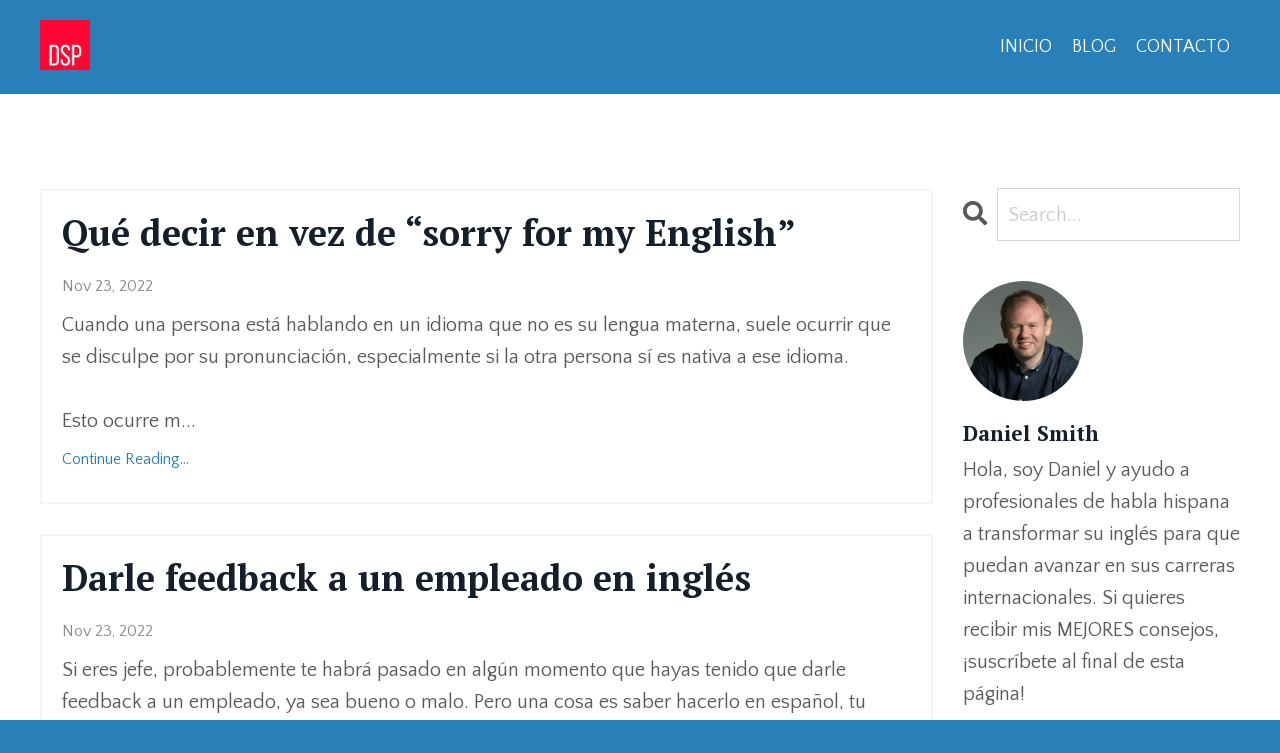

--- FILE ---
content_type: text/html; charset=utf-8
request_url: https://www.danielsmith.es/blog?page=10
body_size: 10477
content:
<!doctype html>
<html lang="en">
  <head>
    
              <meta name="csrf-param" content="authenticity_token">
              <meta name="csrf-token" content="TBPIBEMZiDo50f4+BTNJuQe7Z1jcETh9pmmLEUimF8YlDKzNhIG1oKoLNPsMk6Ujje7zuyIVlUn6sZxAwe0YoQ==">
            
    <title>
      
        Transforma tu inglés profesional
      
    </title>
    <meta charset="utf-8" />
    <meta http-equiv="x-ua-compatible" content="ie=edge, chrome=1">
    <meta name="viewport" content="width=device-width, initial-scale=1, shrink-to-fit=no">
    
      <meta name="description" content="Transforma tu inglés profesional" />
    
    <meta property="og:type" content="website">
<meta property="og:url" content="https://www.danielsmith.es/blog">
<meta name="twitter:card" content="summary_large_image">

<meta property="og:title" content="Transforma tu inglés profesional">
<meta name="twitter:title" content="Transforma tu inglés profesional">


<meta property="og:description" content="Transforma tu inglés profesional">
<meta name="twitter:description" content="Transforma tu inglés profesional">



    
      <link href="https://kajabi-storefronts-production.kajabi-cdn.com/kajabi-storefronts-production/sites/2147585754/images/AGbLTMslQyJhcNBrP9Ok_file.jpg?v=2" rel="shortcut icon" />
    
    <link rel="canonical" href="https://www.danielsmith.es/blog" />

    <!-- Google Fonts ====================================================== -->
    
      <link href="//fonts.googleapis.com/css?family=Quattrocento+Sans:400,700,400italic,700italic|PT+Serif:400,700,400italic,700italic" rel="stylesheet" type="text/css">
    

    <!-- Kajabi CSS ======================================================== -->
    <link rel="stylesheet" media="screen" href="https://kajabi-app-assets.kajabi-cdn.com/assets/core-0d125629e028a5a14579c81397830a1acd5cf5a9f3ec2d0de19efb9b0795fb03.css" />

    

    <link rel="stylesheet" href="https://use.fontawesome.com/releases/v5.15.2/css/all.css" crossorigin="anonymous">

    <link rel="stylesheet" media="screen" href="https://kajabi-storefronts-production.kajabi-cdn.com/kajabi-storefronts-production/themes/2151914437/assets/styles.css?17684039369840791" />

    <!-- Customer CSS ====================================================== -->
    <link rel="stylesheet" media="screen" href="https://kajabi-storefronts-production.kajabi-cdn.com/kajabi-storefronts-production/themes/2151914437/assets/overrides.css?17684039369840791" />
    <style>
  /* Custom CSS Added Via Theme Settings */
  /* This removes the rounded corners of the form fields */

.form-control {
border-radius: 0px;
margin-top: -1px;
}

/* This changes the bulleted list to have green arrows instead of dots */

.bullet-arrow {
list-style-type: none;
}

.bullet-arrow li {
list-style-type: none;
position: relative;
padding-left: 8px;
}

.bullet-arrow li:before {
content: '\00BB';
color: #127059;
font-size: 34px;
position: absolute;
top: -14px;
left: -20px;
}


/* This changes the bulleted list to have green check marks instead of dots */

.bullet-check {
list-style-type: none;
}

.bullet-check li {
list-style-type: none;
position: relative;
padding-left: 6px;
}

.bullet-check li:before {
content: '\2713';
color: #127059;
font-size: 20px;
position: absolute;
top: -3px;
left: -20px;
}

/* This changes the bulleted list to have white arrows instead of dots */

.bullet-arrow-white {
list-style-type: none;
}

.bullet-arrow-white li {
list-style-type: none;
position: relative;
padding-left: 8px;
}

.bullet-arrow-white li:before {
content: '\00BB';
color: #ffffff;
font-size: 34px;
position: absolute;
top: -14px;
left: -20px;
}


/* This changes the bulleted list to have white check marks instead of dots */

.bullet-check-white {
list-style-type: none;
}

.bullet-check-white li {
list-style-type: none;
position: relative;
padding-left: 6px;
}

.bullet-check-white li:before {
content: '\2713';
color: #ffffff;
font-size: 20px;
position: absolute;
top: -3px;
left: -20px;
}


/* This removes the rounded corners of the filter field as seen on the Announcements and Blog Search Pages  */

.filter__field {
border-radius: 0px !important;
}


/* This moves the podcast intro section up higher so that it is behind the transparent header. Delete this code if not using a transparent header for the website theme */

.podcast-intro { 
margin-top: -80px !important;
padding-top: 80px !important;
}


/* This moves the coaching product hero section up higher so that it is behind the transparent header. Delete this code if not using a transparent header for the website theme */

.coaching-programs__container { 
margin-top: -94px !important;
}

.coaching-programs__header  {
padding-top: 94px !important;
}


/* This removes the rounded corners on the error prompt */

.parsley-errors-list {
border-radius: 0px !important;
}


/* This removes the rounded corners on alert messages */

.alert {
border-radius: 0px !important;
}


/* This makes form labels white - important for the login page */

.form-group label {
color: #ffffff !important;
}

</style>


    <!-- Kajabi Editor Only CSS ============================================ -->
    

    <!-- Header hook ======================================================= -->
    <link rel="alternate" type="application/rss+xml" title="Transforma tu inglés profesional" href="https://www.danielsmith.es/blog.rss" /><script type="text/javascript">
  var Kajabi = Kajabi || {};
</script>
<script type="text/javascript">
  Kajabi.currentSiteUser = {
    "id" : "-1",
    "type" : "Guest",
    "contactId" : "",
  };
</script>
<script type="text/javascript">
  Kajabi.theme = {
    activeThemeName: "Prosper",
    previewThemeId: null,
    editor: false
  };
</script>
<meta name="turbo-prefetch" content="false">
<script async src="https://www.googletagmanager.com/gtag/js?id=G-NETJMPWK62"></script>
<script>
  window.dataLayer = window.dataLayer || [];
  function gtag(){dataLayer.push(arguments);}
  gtag('js', new Date());
  gtag('config', 'G-NETJMPWK62');
</script>
<style type="text/css">
  #editor-overlay {
    display: none;
    border-color: #2E91FC;
    position: absolute;
    background-color: rgba(46,145,252,0.05);
    border-style: dashed;
    border-width: 3px;
    border-radius: 3px;
    pointer-events: none;
    cursor: pointer;
    z-index: 10000000000;
  }
  .editor-overlay-button {
    color: white;
    background: #2E91FC;
    border-radius: 2px;
    font-size: 13px;
    margin-inline-start: -24px;
    margin-block-start: -12px;
    padding-block: 3px;
    padding-inline: 10px;
    text-transform:uppercase;
    font-weight:bold;
    letter-spacing:1.5px;

    left: 50%;
    top: 50%;
    position: absolute;
  }
</style>
<script src="https://kajabi-app-assets.kajabi-cdn.com/vite/assets/track_analytics-999259ad.js" crossorigin="anonymous" type="module"></script><link rel="modulepreload" href="https://kajabi-app-assets.kajabi-cdn.com/vite/assets/stimulus-576c66eb.js" as="script" crossorigin="anonymous">
<link rel="modulepreload" href="https://kajabi-app-assets.kajabi-cdn.com/vite/assets/track_product_analytics-9c66ca0a.js" as="script" crossorigin="anonymous">
<link rel="modulepreload" href="https://kajabi-app-assets.kajabi-cdn.com/vite/assets/stimulus-e54d982b.js" as="script" crossorigin="anonymous">
<link rel="modulepreload" href="https://kajabi-app-assets.kajabi-cdn.com/vite/assets/trackProductAnalytics-3d5f89d8.js" as="script" crossorigin="anonymous">      <script type="text/javascript">
        if (typeof (window.rudderanalytics) === "undefined") {
          !function(){"use strict";window.RudderSnippetVersion="3.0.3";var sdkBaseUrl="https://cdn.rudderlabs.com/v3"
          ;var sdkName="rsa.min.js";var asyncScript=true;window.rudderAnalyticsBuildType="legacy",window.rudderanalytics=[]
          ;var e=["setDefaultInstanceKey","load","ready","page","track","identify","alias","group","reset","setAnonymousId","startSession","endSession","consent"]
          ;for(var n=0;n<e.length;n++){var t=e[n];window.rudderanalytics[t]=function(e){return function(){
          window.rudderanalytics.push([e].concat(Array.prototype.slice.call(arguments)))}}(t)}try{
          new Function('return import("")'),window.rudderAnalyticsBuildType="modern"}catch(a){}
          if(window.rudderAnalyticsMount=function(){
          "undefined"==typeof globalThis&&(Object.defineProperty(Object.prototype,"__globalThis_magic__",{get:function get(){
          return this},configurable:true}),__globalThis_magic__.globalThis=__globalThis_magic__,
          delete Object.prototype.__globalThis_magic__);var e=document.createElement("script")
          ;e.src="".concat(sdkBaseUrl,"/").concat(window.rudderAnalyticsBuildType,"/").concat(sdkName),e.async=asyncScript,
          document.head?document.head.appendChild(e):document.body.appendChild(e)
          },"undefined"==typeof Promise||"undefined"==typeof globalThis){var d=document.createElement("script")
          ;d.src="https://polyfill-fastly.io/v3/polyfill.min.js?version=3.111.0&features=Symbol%2CPromise&callback=rudderAnalyticsMount",
          d.async=asyncScript,document.head?document.head.appendChild(d):document.body.appendChild(d)}else{
          window.rudderAnalyticsMount()}window.rudderanalytics.load("2apYBMHHHWpiGqicceKmzPebApa","https://kajabiaarnyhwq.dataplane.rudderstack.com",{})}();
        }
      </script>
      <script type="text/javascript">
        if (typeof (window.rudderanalytics) !== "undefined") {
          rudderanalytics.page({"account_id":"2147572590","site_id":"2147585754"});
        }
      </script>
      <script type="text/javascript">
        if (typeof (window.rudderanalytics) !== "undefined") {
          (function () {
            function AnalyticsClickHandler (event) {
              const targetEl = event.target.closest('a') || event.target.closest('button');
              if (targetEl) {
                rudderanalytics.track('Site Link Clicked', Object.assign(
                  {"account_id":"2147572590","site_id":"2147585754"},
                  {
                    link_text: targetEl.textContent.trim(),
                    link_href: targetEl.href,
                    tag_name: targetEl.tagName,
                  }
                ));
              }
            };
            document.addEventListener('click', AnalyticsClickHandler);
          })();
        }
      </script>
<meta name='site_locale' content='en'><style type="text/css">
  /* Font Awesome 4 */
  .fa.fa-twitter{
    font-family:sans-serif;
  }
  .fa.fa-twitter::before{
    content:"𝕏";
    font-size:1.2em;
  }

  /* Font Awesome 5 */
  .fab.fa-twitter{
    font-family:sans-serif;
  }
  .fab.fa-twitter::before{
    content:"𝕏";
    font-size:1.2em;
  }
</style>
<link rel="stylesheet" href="https://cdn.jsdelivr.net/npm/@kajabi-ui/styles@1.0.4/dist/kajabi_products/kajabi_products.css" />
<script type="module" src="https://cdn.jsdelivr.net/npm/@pine-ds/core@3.14.0/dist/pine-core/pine-core.esm.js"></script>
<script nomodule src="https://cdn.jsdelivr.net/npm/@pine-ds/core@3.14.0/dist/pine-core/index.esm.js"></script>


  </head>

  <style>
  body {
    
      
        background-color: #2980b9;
      
    
  }
</style>

  <body id="encore-theme" class="background-dark">
    


    <div id="section-header" data-section-id="header">

<style>
  /* Default Header Styles */
  .header {
    
      background-color: #2980b9;
    
    font-size: 18px;
  }
  .header a,
  .header a.link-list__link,
  .header a.link-list__link:hover,
  .header a.social-icons__icon,
  .header .user__login a,
  .header .dropdown__item a,
  .header .dropdown__trigger:hover {
    color: #ffffff;
  }
  .header .dropdown__trigger {
    color: #ffffff !important;
  }
  /* Mobile Header Styles */
  @media (max-width: 767px) {
    .header {
      
        background-color: #2980b9;
      
      font-size: 16px;
    }
    
    .header .hamburger__slices .hamburger__slice {
      
        background-color: #ffffff;
      
    }
    
      .header a.link-list__link, .dropdown__item a, .header__content--mobile {
        text-align: left;
      }
    
    .header--overlay .header__content--mobile  {
      padding-bottom: 20px;
    }
  }
  /* Sticky Styles */
  
    .header.header--fixed {
      background-color: #2980b9;
      
        background-color: #2980b9;
      
      
        background-color: ;
      
    }
    
    
    .header.header--fixed .hamburger__slice {
      
        background-color: ;
      
    }
  
</style>

<div class="hidden">
  
    
  
    
  
  
  
  
</div>

<header class="header header--static sticky   background-dark " kjb-settings-id="sections_header_settings_background_color">
  <div class="hello-bars">
    
      
    
      
    
  </div>
  
    <div class="header__wrap">
      <div class="header__content header__content--desktop background-dark">
        <div class="container header__container media justify-content-left">
          
            
                <style>
@media (min-width: 768px) {
  #block-1555988494486 {
    text-align: left;
  }
} 
</style>

<div id="block-1555988494486" class="header__block header__block--logo header__block--show header__switch-content " kjb-settings-id="sections_header_blocks_1555988494486_settings_stretch">
  <style>
  #block-1555988494486 {
    line-height: 1;
  }
  #block-1555988494486 .logo__image {
    display: block;
    width: 50px;
  }
  #block-1555988494486 .logo__text {
    color: ;
  }
</style>

<a class="logo" href="/">
  
    
      <img class="logo__image" src="https://kajabi-storefronts-production.kajabi-cdn.com/kajabi-storefronts-production/themes/2151914437/settings_images/gTzBQWQAKt330c85qwAf_file.jpg" kjb-settings-id="sections_header_blocks_1555988494486_settings_logo" alt="Header Logo" />
    
  
</a>

</div>

              
          
            
                <style>
@media (min-width: 768px) {
  #block-1668696952580 {
    text-align: right;
  }
} 
</style>

<div id="block-1668696952580" class="header__block header__switch-content header__block--menu stretch" kjb-settings-id="sections_header_blocks_1668696952580_settings_stretch">
  <div class="link-list justify-content-right" kjb-settings-id="sections_header_blocks_1668696952580_settings_menu">
  
    <a class="link-list__link" href="https://www.danielsmith.es/" >INICIO</a>
  
    <a class="link-list__link" href="https://www.danielsmith.es/blog" >BLOG</a>
  
    <a class="link-list__link" href="https://www.danielsmith.es/contact" >CONTACTO</a>
  
</div>

</div>

              
          
          
            <div class="hamburger hidden--desktop" kjb-settings-id="sections_header_settings_hamburger_color">
              <div class="hamburger__slices">
                <div class="hamburger__slice hamburger--slice-1"></div>
                <div class="hamburger__slice hamburger--slice-2"></div>
                <div class="hamburger__slice hamburger--slice-3"></div>
                <div class="hamburger__slice hamburger--slice-4"></div>
              </div>
            </div>
          
        </div>
      </div>
      <div class="header__content header__content--mobile">
        <div class="header__switch-content header__spacer"></div>
      </div>
    </div>
  
</header>

</div>
    <main>
      <div data-dynamic-sections=blog><div id="section-1643057915605" data-section-id="1643057915605"></div><div id="section-1599589855686" data-section-id="1599589855686"><style>
  
  .blog-listings {
    background-color: #ffffff;
  }
  .blog-listings .sizer {
    padding-top: 40px;
    padding-bottom: 40px;
  }
  .blog-listings .container {
    max-width: calc(1260px + 10px + 10px);
    padding-right: 10px;
    padding-left: 10px;
  }
  .blog-listing__panel {
    background-color: #ffffff;
    border-color: #f5f5f5;
    border-radius: 0px;
    border-style: solid;
    border-width: 2px ;
  }
  .blog-listing__title {
    color:  !important;
  }
  .blog-listing__title:hover {
    color:  !important;
  }
  .blog-listing__date {
    color: ;
  }
  .tag {
    color: ;
    background-color: ;
  }
  .tag:hover {
    color: ;
    background-color: ;
  }
  .blog-listing__content {
    color: ;
  }
  .blog-listing__more {
    color: ;
  }
  @media (min-width: 768px) {
    
    .blog-listings .sizer {
      padding-top: 80px;
      padding-bottom: 80px;
    }
    .blog-listings .container {
      max-width: calc(1260px + 40px + 40px);
      padding-right: 40px;
      padding-left: 40px;
    }
  }
  .pag__link {
    color: ;
  }
  .pag__link--current {
    color: #127059;
  }
  .pag__link--disabled {
    color: ;
  }
</style>

<section class="blog-listings background-light" kjb-settings-id="sections_1599589855686_settings_background_color">
  <div class="sizer">
    
    <div class="container">
      <div class="row">
        
          <div class="col-lg-9">
        
          <div class="blog-listings__content blog-listings__content--list">
            
              
                





<div class="blog-listing blog-listing--list ">
  
    <div class="blog-listing__panel box-shadow-none background-light">
  
    <div class="blog-listing__media">
      
        
  


      
    </div>
    <div class="blog-listing__data">
      <a class="h3 blog-listing__title" href="/blog/que-decir-en-vez-de-sorry-for-my-english"> Qué decir en vez de “sorry for my English”</a>
      
        <span class="blog-listing__tags" kjb-settings-id="sections_1599589855686_settings_show_tags">
          
        </span>
      
      
        <span class="blog-listing__date" kjb-settings-id="sections_1599589855686_settings_show_date">Nov 23, 2022</span>
      
      
      
        
          <div class="blog-listing__content"><p><span>Cuando una persona está hablando en un idioma que no es su lengua materna, suele ocurrir que se disculpe por su pronunciación, especialmente si la otra persona sí es nativa a ese idioma.<br/><br/>​Esto ocurre m</span>...</p></div>
        
        <a class="blog-listing__more" href="/blog/que-decir-en-vez-de-sorry-for-my-english" kjb-settings-id="sections_1599589855686_settings_read_more">Continue Reading...</a>
      
    </div>
  
    </div>
  
</div>

              
                





<div class="blog-listing blog-listing--list ">
  
    <div class="blog-listing__panel box-shadow-none background-light">
  
    <div class="blog-listing__media">
      
        
  


      
    </div>
    <div class="blog-listing__data">
      <a class="h3 blog-listing__title" href="/blog/darle-feedback-a-un-empleado-en-ingles"> Darle feedback a un empleado en inglés</a>
      
        <span class="blog-listing__tags" kjb-settings-id="sections_1599589855686_settings_show_tags">
          
        </span>
      
      
        <span class="blog-listing__date" kjb-settings-id="sections_1599589855686_settings_show_date">Nov 23, 2022</span>
      
      
      
        
          <div class="blog-listing__content"><p><span>Si eres jefe, probablemente te habrá pasado en algún momento que hayas tenido que darle feedback a un empleado, ya sea bueno o malo. Pero una cosa es saber hacerlo en español, tu lengua materna, y otr</span>...</p></div>
        
        <a class="blog-listing__more" href="/blog/darle-feedback-a-un-empleado-en-ingles" kjb-settings-id="sections_1599589855686_settings_read_more">Continue Reading...</a>
      
    </div>
  
    </div>
  
</div>

              
                





<div class="blog-listing blog-listing--list ">
  
    <div class="blog-listing__panel box-shadow-none background-light">
  
    <div class="blog-listing__media">
      
        
  


      
    </div>
    <div class="blog-listing__data">
      <a class="h3 blog-listing__title" href="/blog/wine-glass-or-glass-of-wine"> "COPA DE VINO" EN INGLÉS</a>
      
        <span class="blog-listing__tags" kjb-settings-id="sections_1599589855686_settings_show_tags">
          
        </span>
      
      
        <span class="blog-listing__date" kjb-settings-id="sections_1599589855686_settings_show_date">Nov 23, 2022</span>
      
      
      
        
          <div class="blog-listing__content"><p><span>&quot;Wine glass&quot; or &quot;Glass of wine&quot;?</span><br/><br/><span>Esto puede ser un poco confuso porque en español se dice lo mismo para las dos expresiones anteriores: &quot;copa de vino&quot;.</span><br/><br/><span>Si vas a un restaurante tienes que decir &quot;I would </span>...</p></div>
        
        <a class="blog-listing__more" href="/blog/wine-glass-or-glass-of-wine" kjb-settings-id="sections_1599589855686_settings_read_more">Continue Reading...</a>
      
    </div>
  
    </div>
  
</div>

              
                





<div class="blog-listing blog-listing--list ">
  
    <div class="blog-listing__panel box-shadow-none background-light">
  
    <div class="blog-listing__media">
      
        
  


      
    </div>
    <div class="blog-listing__data">
      <a class="h3 blog-listing__title" href="/blog/research-and-development"> I+D (INVESTIGACIÓN Y DESARROLLO) EN INGLÉS</a>
      
        <span class="blog-listing__tags" kjb-settings-id="sections_1599589855686_settings_show_tags">
          
        </span>
      
      
        <span class="blog-listing__date" kjb-settings-id="sections_1599589855686_settings_show_date">Nov 23, 2022</span>
      
      
      
        
          <div class="blog-listing__content"><p><span size='4' style='font-size: large;'>Cuando pregunto a los españoles cómo se dice &quot;I+D&quot; en inglés a menudo no están seguros.<br/><br/>Los estudiantes de alto nivel pueden saber la respuesta pero la mayoría de las veces hay silencio.<br/><br/>La palabra &quot;dev</span>...</p></div>
        
        <a class="blog-listing__more" href="/blog/research-and-development" kjb-settings-id="sections_1599589855686_settings_read_more">Continue Reading...</a>
      
    </div>
  
    </div>
  
</div>

              
                





<div class="blog-listing blog-listing--list ">
  
    <div class="blog-listing__panel box-shadow-none background-light">
  
    <div class="blog-listing__media">
      
        
  


      
    </div>
    <div class="blog-listing__data">
      <a class="h3 blog-listing__title" href="/blog/marcas-dificiles-de-pronunciar-en-ingles-como-hacerlo">Marcas difíciles de pronunciar en inglés: cómo hacerlo</a>
      
        <span class="blog-listing__tags" kjb-settings-id="sections_1599589855686_settings_show_tags">
          
        </span>
      
      
        <span class="blog-listing__date" kjb-settings-id="sections_1599589855686_settings_show_date">Nov 23, 2022</span>
      
      
      
        
          <div class="blog-listing__content"><p><span>En varias ocasiones me he encontrado con clientes que han tenido que dar presentaciones para su trabajo, pero que no sabían algo que a mí me pareció esencial: cómo pronunciar algunas marcas en inglés.</span>...</p></div>
        
        <a class="blog-listing__more" href="/blog/marcas-dificiles-de-pronunciar-en-ingles-como-hacerlo" kjb-settings-id="sections_1599589855686_settings_read_more">Continue Reading...</a>
      
    </div>
  
    </div>
  
</div>

              
                





<div class="blog-listing blog-listing--list ">
  
    <div class="blog-listing__panel box-shadow-none background-light">
  
    <div class="blog-listing__media">
      
        
  


      
    </div>
    <div class="blog-listing__data">
      <a class="h3 blog-listing__title" href="/blog/me-quedo-a-la-espera-en-ingles">¿Me quedo a la espera en inglés?</a>
      
        <span class="blog-listing__tags" kjb-settings-id="sections_1599589855686_settings_show_tags">
          
        </span>
      
      
        <span class="blog-listing__date" kjb-settings-id="sections_1599589855686_settings_show_date">Nov 23, 2022</span>
      
      
      
        
          <div class="blog-listing__content"><p>&quot;Me quedo a la espera&quot; es una expresión tan común en español que seguro que muchas veces has querido utilizarla en tus correos electrónicos en inglés.</p>
<p>Debes intentar evitar las principales trampas:</p>
...</div>
        
        <a class="blog-listing__more" href="/blog/me-quedo-a-la-espera-en-ingles" kjb-settings-id="sections_1599589855686_settings_read_more">Continue Reading...</a>
      
    </div>
  
    </div>
  
</div>

              
                





<div class="blog-listing blog-listing--list ">
  
    <div class="blog-listing__panel box-shadow-none background-light">
  
    <div class="blog-listing__media">
      
        
  


      
    </div>
    <div class="blog-listing__data">
      <a class="h3 blog-listing__title" href="/blog/qual-es-la-diferencia-entre-relative-y-familiar">CUÁL ES LA DIFERENCIA ENTRE "RELATIVE" Y "FAMILIAR"?</a>
      
        <span class="blog-listing__tags" kjb-settings-id="sections_1599589855686_settings_show_tags">
          
        </span>
      
      
        <span class="blog-listing__date" kjb-settings-id="sections_1599589855686_settings_show_date">Nov 23, 2022</span>
      
      
      
        
          <div class="blog-listing__content"><p><span>RELATIVE OR FAMILIAR?</span><br/><br/><span>So, imagine you are talking about your family or, more specifically, your wider family which includes your aunts and uncles, cousins and nephews and nieces. If you want to talk ab</span>...</p></div>
        
        <a class="blog-listing__more" href="/blog/qual-es-la-diferencia-entre-relative-y-familiar" kjb-settings-id="sections_1599589855686_settings_read_more">Continue Reading...</a>
      
    </div>
  
    </div>
  
</div>

              
                





<div class="blog-listing blog-listing--list ">
  
    <div class="blog-listing__panel box-shadow-none background-light">
  
    <div class="blog-listing__media">
      
        
  


      
    </div>
    <div class="blog-listing__data">
      <a class="h3 blog-listing__title" href="/blog/email-english-me-pongo-en-contacto-contigo-para">​EMAIL ENGLISH: "ME PONGO EN CONTACTO CONTIGO PARA..."</a>
      
        <span class="blog-listing__tags" kjb-settings-id="sections_1599589855686_settings_show_tags">
          
        </span>
      
      
        <span class="blog-listing__date" kjb-settings-id="sections_1599589855686_settings_show_date">Nov 23, 2022</span>
      
      
      
        
          <div class="blog-listing__content"><p><span>This is the type of phrase that all of us need to use when we are writing to someone new. We need to make it clear why we are writing to them. </span><br/><br/><span>Ok, I am going to quickly set out a variety of options yo</span>...</p></div>
        
        <a class="blog-listing__more" href="/blog/email-english-me-pongo-en-contacto-contigo-para" kjb-settings-id="sections_1599589855686_settings_read_more">Continue Reading...</a>
      
    </div>
  
    </div>
  
</div>

              
                





<div class="blog-listing blog-listing--list ">
  
    <div class="blog-listing__panel box-shadow-none background-light">
  
    <div class="blog-listing__media">
      
        
  


      
    </div>
    <div class="blog-listing__data">
      <a class="h3 blog-listing__title" href="/blog/could-you-make-me-a-favour">COULD YOU "MAKE" ME A FAVOUR?</a>
      
        <span class="blog-listing__tags" kjb-settings-id="sections_1599589855686_settings_show_tags">
          
        </span>
      
      
        <span class="blog-listing__date" kjb-settings-id="sections_1599589855686_settings_show_date">Nov 23, 2022</span>
      
      
      
        
          <div class="blog-listing__content"><div class='paragraph'><span size='4' style='font-size: large;'><span>&quot;Do&quot; and &quot;make&quot; are horrible in English, and most students ask me about the rule which I then explain but does not seem to help much at all...interestingly!</span><br/><br/><span>My preference in these situations is to incr</span>...</span></div></div>
        
        <a class="blog-listing__more" href="/blog/could-you-make-me-a-favour" kjb-settings-id="sections_1599589855686_settings_read_more">Continue Reading...</a>
      
    </div>
  
    </div>
  
</div>

              
                





<div class="blog-listing blog-listing--list ">
  
    <div class="blog-listing__panel box-shadow-none background-light">
  
    <div class="blog-listing__media">
      
        
  


      
    </div>
    <div class="blog-listing__data">
      <a class="h3 blog-listing__title" href="/blog/que-decir-para-terminar-una-llamada-en-ingles-exitosamente"> Qué decir para terminar una llamada en inglés exitosamente</a>
      
        <span class="blog-listing__tags" kjb-settings-id="sections_1599589855686_settings_show_tags">
          
            
              <a class="tag" href="https://www.danielsmith.es/blog?tag=calls">calls</a>
            
          
        </span>
      
      
        <span class="blog-listing__date" kjb-settings-id="sections_1599589855686_settings_show_date">Nov 23, 2022</span>
      
      
      
        
          <div class="blog-listing__content"><p><span>Al hablar con alguien por teléfono o videollamada, una de las cosas más importantes es saber cómo terminar la llamada. Esto se debe a que lo último que decimos suele estar muy fresco en la mente de qu</span>...</p></div>
        
        <a class="blog-listing__more" href="/blog/que-decir-para-terminar-una-llamada-en-ingles-exitosamente" kjb-settings-id="sections_1599589855686_settings_read_more">Continue Reading...</a>
      
    </div>
  
    </div>
  
</div>

              
                





<div class="blog-listing blog-listing--list ">
  
    <div class="blog-listing__panel box-shadow-none background-light">
  
    <div class="blog-listing__media">
      
        
  


      
    </div>
    <div class="blog-listing__data">
      <a class="h3 blog-listing__title" href="/blog/do-you-practice-sport">"Practicar deporte" en inglés</a>
      
        <span class="blog-listing__tags" kjb-settings-id="sections_1599589855686_settings_show_tags">
          
        </span>
      
      
        <span class="blog-listing__date" kjb-settings-id="sections_1599589855686_settings_show_date">Nov 23, 2022</span>
      
      
      
        
          <div class="blog-listing__content"><p>Muchos hispanohablantes utilizan la frase:</p>
<p>&quot;I like to &quot;practice sport&quot; at the weekend&quot;.</p>
<p>Esto es ¡SPANGLISH! En su lugar debes decir:</p>
<p>&quot;I like to do sport at the weekend&quot;.</p>
<p>Si quieres ser más específ...</p></div>
        
        <a class="blog-listing__more" href="/blog/do-you-practice-sport" kjb-settings-id="sections_1599589855686_settings_read_more">Continue Reading...</a>
      
    </div>
  
    </div>
  
</div>

              
                





<div class="blog-listing blog-listing--list ">
  
    <div class="blog-listing__panel box-shadow-none background-light">
  
    <div class="blog-listing__media">
      
        
  


      
    </div>
    <div class="blog-listing__data">
      <a class="h3 blog-listing__title" href="/blog/manana-a-primera-hora-en-ingles">¿"MANAÑA A PRIMERA HORA" EN INGLÉS?</a>
      
        <span class="blog-listing__tags" kjb-settings-id="sections_1599589855686_settings_show_tags">
          
        </span>
      
      
        <span class="blog-listing__date" kjb-settings-id="sections_1599589855686_settings_show_date">Nov 23, 2022</span>
      
      
      
        
          <div class="blog-listing__content"><p><span>I have heard Spanish speakers say this a lot and it is a very useful expression! So useful, in fact, that I am sure some of you have, on occasion, tried to translate it into English! </span><br/><br/><span>So how would you </span>...</p></div>
        
        <a class="blog-listing__more" href="/blog/manana-a-primera-hora-en-ingles" kjb-settings-id="sections_1599589855686_settings_read_more">Continue Reading...</a>
      
    </div>
  
    </div>
  
</div>

              
              
                <div class="pag">
  
    <a class="pag__link pag__link--prev" href="?page=9">
      <i class="fa fa-arrow-left"></i>
    </a>
  
  
    
      
        <a class="pag__link" href="?page=1">1</a>
      
    
      
        <a class="pag__link" href="?page=2">2</a>
      
    
      
        <a class="pag__link" href="?page=3">3</a>
      
    
      
        <a class="pag__link" href="?page=4">4</a>
      
    
      
        <a class="pag__link" href="?page=5">5</a>
      
    
      
        <a class="pag__link" href="?page=6">6</a>
      
    
      
        <a class="pag__link" href="?page=7">7</a>
      
    
      
        <a class="pag__link" href="?page=8">8</a>
      
    
      
        <a class="pag__link" href="?page=9">9</a>
      
    
      
        <a class="pag__link pag__link--current" href="?page=10">10</a>
      
    
      
        <a class="pag__link" href="?page=11">11</a>
      
    
      
        <a class="pag__link" href="?page=12">12</a>
      
    
      
        <a class="pag__link" href="?page=13">13</a>
      
    
      
        <a class="pag__link" href="?page=14">14</a>
      
    
      
        <a class="pag__link" href="?page=15">15</a>
      
    
      
        <a class="pag__link" href="?page=16">16</a>
      
    
  
  
    <a class="pag__link pag__link--next" href="/blog?page=11">
      <i class="fa fa-arrow-right"></i>
    </a>
  
</div>

              
            
          </div>
        </div>
        <style>
   .sidebar__panel {
     background-color: #ffffff;
     border-color: ;
     border-radius: 0px;
     border-style: none;
     border-width: 2px ;
   }
</style>

<div class="col-lg-3    ">
  <div class="sidebar" kjb-settings-id="sections_1599589855686_settings_show_sidebar">
    
      
        <div class="sidebar__block">
          
              <style>
  .sidebar-search__icon i {
    color: ;
  }
  .sidebar-search--1600115507943 ::-webkit-input-placeholder {
    color: ;
  }
  .sidebar-search--1600115507943 ::-moz-placeholder {
    color: ;
  }
  .sidebar-search--1600115507943 :-ms-input-placeholder {
    color: ;
  }
  .sidebar-search--1600115507943 :-moz-placeholder {
    color: ;
  }
  .sidebar-search--1600115507943 .sidebar-search__input {
    color: ;
  }
</style>

<div class="sidebar-search sidebar-search--1600115507943" kjb-settings-id="sections_1599589855686_blocks_1600115507943_settings_search_text">
  <form class="sidebar-search__form" action="/blog/search" method="get" role="search">
    <span class="sidebar-search__icon"><i class="fa fa-search"></i></span>
    <input class="form-control sidebar-search__input" type="search" name="q" placeholder="Search...">
  </form>
</div>

            
        </div>
      
        <div class="sidebar__block">
          
              <style>
  .sidebar-instructor--1643058813574 {
    text-align: left;
  }
  .sidebar-instructor--1643058813574 .sidebar-instructor__heading {
    color: ;
  }
  .sidebar-instructor--1643058813574 .sidebar-instructor__name {
    color: ;
  }
  .sidebar-instructor--1643058813574 .sidebar-instructor__title {
    color: ;
  }
  .sidebar-instructor--1643058813574 .sidebar-instructor__bio {
    color: ;
  }
  
</style>

<div class="sidebar-instructor sidebar-instructor--1643058813574" kjb-settings-id="sections_1599589855686_blocks_1643058813574_settings_heading">
  
  
    
      <img class="sidebar-instructor__image" src="https://kajabi-storefronts-production.kajabi-cdn.com/kajabi-storefronts-production/themes/2151914437/settings_images/YmUobBenSuVIGLFW8rgQ_file.jpg" kjb-settings-id="sections_1599589855686_blocks_1643058813574_settings_image" alt="" />
    
  
  
    <p class="h5 sidebar-instructor__name" kjb-settings-id="sections_1599589855686_blocks_1643058813574_settings_name">
      
        Daniel Smith
      
    </p>
  
  
  
    <p class="sidebar-instructor__bio" kjb-settings-id="sections_1599589855686_blocks_1643058813574_settings_bio">Hola, soy Daniel y ayudo a profesionales de habla hispana a transformar su inglés para que puedan avanzar en sus carreras internacionales. 

Si quieres recibir mis MEJORES consejos, ¡suscríbete al final de esta página!</p>
  
</div>

          
        </div>
      
        <div class="sidebar__block">
          
              <style>
  .sidebar-categories--1600115512118 {
    text-align: left;
  }
  .sidebar-categories--1600115512118 .sidebar-categories__title {
    color: ;
  }
  .sidebar-categories--1600115512118 .sidebar-categories__select {
    color:  !important;
  }
  .sidebar-categories--1600115512118 .sidebar-categories__link {
    color: ;
  }
  .sidebar-categories--1600115512118 .sidebar-categories__tag {
    color: ;
  }
</style>

<div class="sidebar-categories sidebar-categories--1600115512118">
  <p class="h5 sidebar-categories__title" kjb-settings-id="sections_1599589855686_blocks_1600115512118_settings_heading">Categories</p>
  
    <a class="sidebar-categories__link" href="/blog" kjb-settings-id="sections_1599589855686_blocks_1600115512118_settings_all_tags">All Categories</a>
    
      
        <a class="sidebar-categories__tag" href="https://www.danielsmith.es/blog?tag=calls">calls</a>
      
    
      
        <a class="sidebar-categories__tag" href="https://www.danielsmith.es/blog?tag=common+mistakes">common mistakes</a>
      
    
      
        <a class="sidebar-categories__tag" href="https://www.danielsmith.es/blog?tag=emails">emails</a>
      
    
      
        <a class="sidebar-categories__tag" href="https://www.danielsmith.es/blog?tag=expressions">expressions</a>
      
    
      
        <a class="sidebar-categories__tag" href="https://www.danielsmith.es/blog?tag=grammar">grammar</a>
      
    
      
        <a class="sidebar-categories__tag" href="https://www.danielsmith.es/blog?tag=human+resources">human resources</a>
      
    
      
        <a class="sidebar-categories__tag" href="https://www.danielsmith.es/blog?tag=interviews">interviews</a>
      
    
      
        <a class="sidebar-categories__tag" href="https://www.danielsmith.es/blog?tag=phrasal+verbs">phrasal verbs</a>
      
    
      
        <a class="sidebar-categories__tag" href="https://www.danielsmith.es/blog?tag=spanish+expressions+in+english">spanish expressions in english</a>
      
    
      
        <a class="sidebar-categories__tag" href="https://www.danielsmith.es/blog?tag=vocabulary">vocabulary</a>
      
    
  
</div>

            
        </div>
      
        <div class="sidebar__block">
          
              <style>
  .social-icons--1600115515053 .social-icons__icons {
    justify-content: 
  }
  .social-icons--1600115515053 .social-icons__icon {
    color:  !important;
  }
  .social-icons--1600115515053.social-icons--round .social-icons__icon {
    background-color: #2980b9;
  }
  .social-icons--1600115515053.social-icons--square .social-icons__icon {
    background-color: #2980b9;
  }
  
    
  
  @media (min-width: 768px) {
    .social-icons--1600115515053 .social-icons__icons {
      justify-content: 
    }
  }
</style>


<style>
  .social-icons--1600115515053 {
    text-align: left;
  }
  
  .social-icons--1600115515053 .social-icons__heading {
    color: ;
  }
</style>

<div class="social-icons social-icons--sidebar social-icons-- social-icons--1600115515053" kjb-settings-id="sections_1599589855686_blocks_1600115515053_settings_social_icons_text_color">
  <p class="h5 social-icons__heading">Follow Me</p>
  <div class="social-icons__icons">
    








  <a class="social-icons__icon social-icons__icon--" href="https://www.linkedin.com/in/danielsmithpartners/"  kjb-settings-id="sections_1599589855686_blocks_1600115515053_settings_social_icon_link_linkedin">
    <i class="fab fa-linkedin-in"></i>
  </a>











  <a class="social-icons__icon social-icons__icon--" href="https://transforma-tu-ingles-profesional.captivate.fm/"  kjb-settings-id="sections_1599589855686_blocks_1600115515053_settings_social_icon_link_podcasts">
    <i class="fa fa-podcast"></i>
  </a>


  </div>
</div>

            
        </div>
      
    
  </div>
</div>

      </div>
    </div>
  </div>
</section>

</div><div id="section-1643058660209" data-section-id="1643058660209"><style>
  
    #section-1643058660209 {
      background-image: url(https://kajabi-storefronts-production.kajabi-cdn.com/kajabi-storefronts-production/themes/2151914437/settings_images/69mrZAxqQvKX1EIs8mvq_file.jpg);
      background-position: center;
    }
  
  #section-1643058660209 .section__overlay {
    position: absolute;
    width: 100%;
    height: 100%;
    left: 0;
    top: 0;
    background-color: ;
  }
  #section-1643058660209 .sizer {
    padding-top: 40px;
    padding-bottom: 40px;
  }
  #section-1643058660209 .container {
    max-width: calc(1260px + 10px + 10px);
    padding-right: 10px;
    padding-left: 10px;
    
  }
  #section-1643058660209 .row {
    
  }
  #section-1643058660209 .container--full {
    width: 100%;
    max-width: calc(100% + 10px + 10px);
  }
  @media (min-width: 768px) {
    
      #section-1643058660209 {
        
      }
    
    #section-1643058660209 .sizer {
      padding-top: 80px;
      padding-bottom: 80px;
    }
    #section-1643058660209 .container {
      max-width: calc(1260px + 40px + 40px);
      padding-right: 40px;
      padding-left: 40px;
    }
    #section-1643058660209 .container--full {
      max-width: calc(100% + 40px + 40px);
    }
  }
  
  
</style>


<section kjb-settings-id="sections_1643058660209_settings_background_color"
  class="section
  
  
   "
  data-reveal-event=""
  data-reveal-offset=""
  data-reveal-units="seconds">
  <div class="sizer ">
    
    <div class="section__overlay"></div>
    <div class="container ">
      <div class="row align-items-center justify-content-center">
        
          




<style>
  /* flush setting */
  
  
  /* margin settings */
  #block-1643058660209_0, [data-slick-id="1643058660209_0"] {
    margin-top: 0px;
    margin-right: 0px;
    margin-bottom: 0px;
    margin-left: 0px;
  }
  #block-1643058660209_0 .block, [data-slick-id="1643058660209_0"] .block {
    /* border settings */
    border: 0px none black;
    border-radius: 0px;
    

    /* background color */
    
      background-color: #fff;
    
    /* default padding for mobile */
    
      padding: 20px;
    
    
    
    /* mobile padding overrides */
    
    
      padding-top: 40px;
    
    
      padding-right: 40px;
    
    
      padding-bottom: 40px;
    
    
      padding-left: 40px;
    
  }

  @media (min-width: 768px) {
    /* desktop margin settings */
    #block-1643058660209_0, [data-slick-id="1643058660209_0"] {
      margin-top: 0px;
      margin-right: 0px;
      margin-bottom: 0px;
      margin-left: 0px;
    }
    #block-1643058660209_0 .block, [data-slick-id="1643058660209_0"] .block {
      /* default padding for desktop  */
      
        padding: 30px;
      
      
      /* desktop padding overrides */
      
      
        padding-top: 50px;
      
      
        padding-right: 50px;
      
      
        padding-bottom: 40px;
      
      
        padding-left: 50px;
      
    }
  }
  /* mobile text align */
  @media (max-width: 767px) {
    #block-1643058660209_0, [data-slick-id="1643058660209_0"] {
      text-align: center;
    }
  }
</style>



<div
  id="block-1643058660209_0"
  class="
  block-type--form
  text-center
  col-10
  
  
  
    
  
  
  "
  
  data-reveal-event=""
  data-reveal-offset=""
  data-reveal-units="seconds"
  
    kjb-settings-id="sections_1643058660209_blocks_1643058660209_0_settings_width"
    >
  <div class="block
    box-shadow-none
     background-light"
    
      data-aos="none"
      data-aos-delay="0"
      data-aos-duration="0"
    
    >
    
    








<style>
  #block-1643058660209_0 .form-btn {
    border-color: #2980b9;
    border-radius: 0px;
    background: #2980b9;
    color: #ffffff;
  }
  #block-1643058660209_0 .btn--outline {
    color: #2980b9;
    background: transparent;
  }
  #block-1643058660209_0 .disclaimer-text {
    font-size: 16px;
    margin-top: 1.25rem;
    margin-bottom: 0;
    color: #888;
  }
</style>



<div class="form">
  <div kjb-settings-id="sections_1643058660209_blocks_1643058660209_0_settings_text"><h6><span style="color: #2980b9;">THE FRIDAY COACHING CONSEJOS EMAIL</span></h6>
<h2>Recibe mis MEJORES consejos cada semana en tu INBOX</h2>
<p>Get an injection of motivation EVERY FRIDAY!</p></div>
  
    <form data-parsley-validate="true" data-kjb-disable-on-submit="true" action="https://www.danielsmith.es/forms/2147954300/form_submissions" accept-charset="UTF-8" method="post"><input name="utf8" type="hidden" value="&#x2713;" autocomplete="off" /><input type="hidden" name="authenticity_token" value="KPB6zUInVQK3IK6urc2zf2h+tKVZMMuDw9szdpf971nabifpkvk4ksPeHq0HfqqUu9WdFM0r5pJWA9VpuUa2yA==" autocomplete="off" /><input type="text" name="website_url" autofill="off" placeholder="Skip this field" style="display: none;" /><input type="hidden" name="kjb_fk_checksum" autofill="off" value="b8cbdf8ebb852affc04abb37d32acb6e" /><input type="hidden" name="form_submission[template_metadata_id]" value="2152765709" autofill="off" />
      <div class="fields-wrapper">
        <input type="hidden" name="thank_you_url" value="">
        
          <div class="text-field form-group"><input type="text" name="form_submission[name]" id="form_submission_name" value="" required="required" class="form-control" placeholder="Name" /></div>
        
          <div class="email-field form-group"><input required="required" class="form-control" placeholder="Email" type="email" name="form_submission[email]" id="form_submission_email" /></div>
        
        <div>
          
          <button id="form-button" class="form-btn btn--solid btn--auto btn--medium" type="submit" kjb-settings-id="sections_1643058660209_blocks_1643058660209_0_settings_btn_text" role="button">
            SUBSCRIBE
          </button>
        </div>
      </div>
    </form>
    
      <p class="disclaimer-text" kjb-settings-id="sections_1643058660209_blocks_1643058660209_0_settings_disclaimer_text">You can unsubscribe at any time.</p>
    
  
</div>

  </div>
</div>


        
      </div>
    </div>
  </div>
</section>
</div></div>
    </main>
    <div id="section-footer" data-section-id="footer">
  <style>
    #section-footer {
      -webkit-box-flex: 1;
      -ms-flex-positive: 1;
      flex-grow: 1;
      display: -webkit-box;
      display: -ms-flexbox;
      display: flex;
    }
    .footer {
      -webkit-box-flex: 1;
      -ms-flex-positive: 1;
      flex-grow: 1;
    }
  </style>

<style>
  .footer {
    background-color: #ffffff;
  }
  .footer, .footer__block {
    font-size: 14px;
    color: ;
  }
  .footer .logo__text {
    color: ;
  }
  .footer .link-list__links {
    width: 100%;
  }
  .footer a.link-list__link {
    color: ;
  }
  .footer .link-list__link:hover {
    color: ;
  }
  .copyright {
    color: ;
  }
  @media (min-width: 768px) {
    .footer, .footer__block {
      font-size: 14px;
    }
  }
  .powered-by a {
    color:  !important;
  }
  
</style>

<footer class="footer   background-light  " kjb-settings-id="sections_footer_settings_background_color">
  <div class="footer__content">
    <div class="container footer__container media">
      
        
            




<style>
  /* flush setting */
  
  
  /* margin settings */
  #block-1602193175296, [data-slick-id="1602193175296"] {
    margin-top: 0px;
    margin-right: 0px;
    margin-bottom: 0px;
    margin-left: 0px;
  }
  #block-1602193175296 .block, [data-slick-id="1602193175296"] .block {
    /* border settings */
    border: 4px  black;
    border-radius: 4px;
    

    /* background color */
    
      background-color: ;
    
    /* default padding for mobile */
    
      padding: 20px;
    
    
      padding: 20px;
    
    
      
        padding: 20px;
      
    
    /* mobile padding overrides */
    
    
      padding-top: 0px;
    
    
      padding-right: 0px;
    
    
      padding-bottom: 0px;
    
    
      padding-left: 0px;
    
  }

  @media (min-width: 768px) {
    /* desktop margin settings */
    #block-1602193175296, [data-slick-id="1602193175296"] {
      margin-top: 0px;
      margin-right: 0px;
      margin-bottom: 0px;
      margin-left: 0px;
    }
    #block-1602193175296 .block, [data-slick-id="1602193175296"] .block {
      /* default padding for desktop  */
      
        padding: 30px;
      
      
        
          padding: 30px;
        
      
      /* desktop padding overrides */
      
      
        padding-top: 0px;
      
      
        padding-right: 0px;
      
      
        padding-bottom: 0px;
      
      
        padding-left: 0px;
      
    }
  }
  /* mobile text align */
  @media (max-width: 767px) {
    #block-1602193175296, [data-slick-id="1602193175296"] {
      text-align: center;
    }
  }
</style>



<div
  id="block-1602193175296"
  class="
  block-type--link_list
  text-left
  col-
  
  
  
  
  "
  
  data-reveal-event=""
  data-reveal-offset=""
  data-reveal-units=""
  
    kjb-settings-id="sections_footer_blocks_1602193175296_settings_width"
    >
  <div class="block
    box-shadow-
    "
    
      data-aos="-"
      data-aos-delay=""
      data-aos-duration=""
    
    >
    
    <style>
  #block-1602193175296 .link-list__title {
    color: ;
  }
  #block-1602193175296 .link-list__link {
    color: ;
  }
</style>



<div class="link-list link-list--row link-list--desktop-left link-list--mobile-center">
  
  <div class="link-list__links" kjb-settings-id="sections_footer_blocks_1602193175296_settings_menu">
    
  </div>
</div>

  </div>
</div>


          
      
        
            <div id="block-1555988525205" class="footer__block ">
  <span class="copyright" kjb-settings-id="sections_footer_blocks_1555988525205_settings_copyright" role="presentation">
  &copy; 2026 DANIEL SMITH + PARTNERS. ALL RIGHTS RESERVED.
</span>

</div>

          
      
    </div>
    

  </div>

</footer>

</div>
    <div id="section-exit_pop" data-section-id="exit_pop"><style>
  #exit-pop .modal__content {
    background: ;
  }
  
</style>






</div>
    <div id="section-two_step" data-section-id="two_step"><style>
  #two-step .modal__content {
    background: ;
  }
  
</style>

<div class="modal two-step" id="two-step" kjb-settings-id="sections_two_step_settings_two_step_edit">
  <div class="modal__content background-unrecognized">
    <div class="close-x">
      <div class="close-x__part"></div>
      <div class="close-x__part"></div>
    </div>
    <div class="modal__body row text- align-items-start justify-content-left">
      
         
              




<style>
  /* flush setting */
  
  
  /* margin settings */
  #block-1585757543890, [data-slick-id="1585757543890"] {
    margin-top: 0px;
    margin-right: 0px;
    margin-bottom: 0px;
    margin-left: 0px;
  }
  #block-1585757543890 .block, [data-slick-id="1585757543890"] .block {
    /* border settings */
    border: 4px none black;
    border-radius: 4px;
    

    /* background color */
    
    /* default padding for mobile */
    
    
    
    /* mobile padding overrides */
    
    
    
    
    
  }

  @media (min-width: 768px) {
    /* desktop margin settings */
    #block-1585757543890, [data-slick-id="1585757543890"] {
      margin-top: 0px;
      margin-right: 0px;
      margin-bottom: 0px;
      margin-left: 0px;
    }
    #block-1585757543890 .block, [data-slick-id="1585757543890"] .block {
      /* default padding for desktop  */
      
      
      /* desktop padding overrides */
      
      
      
      
      
    }
  }
  /* mobile text align */
  @media (max-width: 767px) {
    #block-1585757543890, [data-slick-id="1585757543890"] {
      text-align: center;
    }
  }
</style>



<div
  id="block-1585757543890"
  class="
  block-type--form
  text-center
  col-12
  
  
  
  
  "
  
  data-reveal-event=""
  data-reveal-offset=""
  data-reveal-units=""
  
    kjb-settings-id="sections_two_step_blocks_1585757543890_settings_width"
    >
  <div class="block
    box-shadow-none
    "
    
      data-aos="-"
      data-aos-delay=""
      data-aos-duration=""
    
    >
    
    








<style>
  #block-1585757543890 .form-btn {
    border-color: #2980b9;
    border-radius: 0px;
    background: #2980b9;
    color: #ffffff;
  }
  #block-1585757543890 .btn--outline {
    color: #2980b9;
    background: transparent;
  }
  #block-1585757543890 .disclaimer-text {
    font-size: 16px;
    margin-top: 1.25rem;
    margin-bottom: 0;
    color: #888;
  }
</style>



<div class="form">
  <div kjb-settings-id="sections_two_step_blocks_1585757543890_settings_text"><h3>Join The FREE Challenge</h3>
<p>Enter your details below to join the challenge.</p></div>
  
    
  
</div>

  </div>
</div>


          
      
    </div>
  </div>
</div>



</div>
    <!-- Javascripts ======================================================= -->
<script charset='ISO-8859-1' src='https://fast.wistia.com/assets/external/E-v1.js'></script>
<script charset='ISO-8859-1' src='https://fast.wistia.com/labs/crop-fill/plugin.js'></script>
<script src="https://kajabi-app-assets.kajabi-cdn.com/assets/encore_core-9ce78559ea26ee857d48a83ffa8868fa1d6e0743c6da46efe11250e7119cfb8d.js"></script>
<script src="https://kajabi-storefronts-production.kajabi-cdn.com/kajabi-storefronts-production/themes/2151914437/assets/scripts.js?17684039369840791"></script>



<!-- Customer JS ======================================================= -->
<script>
  /* Custom JS Added Via Theme Settings */
  /* Javascript code goes here */
</script>


  </body>
</html>